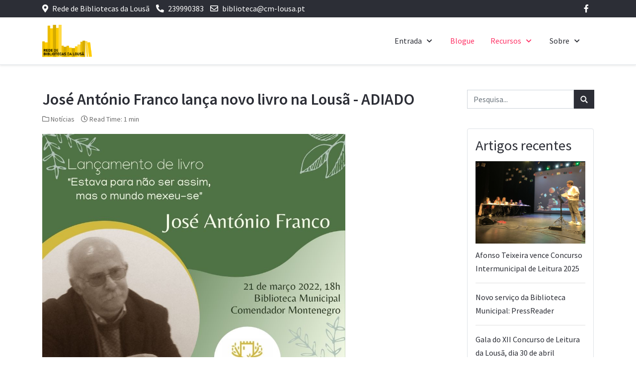

--- FILE ---
content_type: text/html; charset=utf-8
request_url: https://bibliotecas.aglousa.com/index.php/blogue/372-jose-antonio-franco-lanca-novo-livro-na-lousa
body_size: 6848
content:
<!DOCTYPE html>
<html lang="pt-pt" dir="ltr">

<head>
   <meta http-equiv="X-UA-Compatible" content="IE=edge" /><meta name="viewport" content="width=device-width, initial-scale=1" /><meta name="HandheldFriendly" content="true" /><meta name="apple-mobile-web-app-capable" content="YES" /> <!-- document meta -->
   <meta charset="utf-8" />
	<base href="https://bibliotecas.aglousa.com/index.php/blogue/372-jose-antonio-franco-lanca-novo-livro-na-lousa" />
	<meta name="keywords" content="Lousã, Bibliotecas" />
	<meta name="author" content="Marta Correia" />
	<meta name="description" content="Rede de Bibliotecas da Lousã" />
	<meta name="generator" content="Joomla! - Open Source Content Management" />
	<title>José António Franco lança novo livro na Lousã - ADIADO - RB Lousã</title>
	<link href="https://bibliotecas.aglousa.com/index.php/search?catid=16&amp;id=372&amp;format=opensearch" rel="search" title="Pesquisa RB Lousã" type="application/opensearchdescription+xml" />
	<link href="/media/plg_content_osembed/css/osembed.css?8ce873881b96af3f944e095c64350757" rel="stylesheet" />
	<style>
div.mod_search106 input[type="search"]{ width:auto; }
	</style>
	<script src="/media/jui/js/jquery.min.js?021c9e000cef9a3b389aef9557037e39"></script>
	<script src="/media/jui/js/jquery-noconflict.js?021c9e000cef9a3b389aef9557037e39"></script>
	<script src="/media/jui/js/jquery-migrate.min.js?021c9e000cef9a3b389aef9557037e39"></script>
	<script src="/media/plg_content_osembed/js/osembed.js?8ce873881b96af3f944e095c64350757"></script>
	<script src="/media/system/js/caption.js?021c9e000cef9a3b389aef9557037e39"></script>
	<script src="https://bibliotecas.aglousa.com/media/system/js/core.js"></script>
	<script>
jQuery(window).on('load',  function() {
				new JCaption('img.caption');
			});
	</script>
 <!-- joomla head -->
   <link href="https://bibliotecas.aglousa.com/images/grafismo/favicon.png" rel="shortcut icon" type="text/css" /><link href="https://fonts.googleapis.com/css?family=Source+Sans+Pro:200,200i,300,300i,400,400i,600,600i,700,700i,900,900i" rel="stylesheet" type="text/css" />
<link href="https://use.fontawesome.com/releases/v5.14.0/css/all.css" data-version="5.14.0" rel="stylesheet" type="text/css" />
<link href="https://bibliotecas.aglousa.com/templates/astroid_template_zero/css/compiled-2c3742927f774867690a62a390d0bbf3.css?v=2.4.7" rel="stylesheet" type="text/css" />
<link href="https://bibliotecas.aglousa.com/templates/astroid_template_zero/css/compiled-13cc112df5ab30881113d8aa99fae6ec.css?v=2.4.7" rel="stylesheet" type="text/css" />
 <!-- head styles -->
    <!-- head scripts -->
</head> <!-- document head -->

<body class="site astroid-framework com-content view-article layout-default itemid-383 blogue blogue-alias tp-style-18 pt-PT ltr">
   <a id="astroid-backtotop" class="square" href="javascript:void(0)" style="background:rgb(255, 51, 102);"><i class="fas fa-arrow-up" style="font-size:20px; color:rgb(255, 255, 255);line-height:20px;  padding: 2px"></i></a><!-- astroid container -->
<div class="astroid-container">
    <div class="astroid-offcanvas d-none d-init" id="astroid-offcanvas">
   <div class="burger-menu-button active">
      <button type="button" class="button close-offcanvas offcanvas-close-btn">
         <span class="box">
            <span class="inner"></span>
         </span>
      </button>
   </div>
   <div class="astroid-offcanvas-inner">
            <div class="moduletable ">
               <h3 class="module-title">Menu Deslizante</h3>
            <ul class="nav menu menu-module list-inline d-block">
<li class="item-226 default"><a href="/index.php" title="Entrada" > <span class="nav-title">Entrada</span></a></li><li class="item-383 current active"><a href="/index.php/blogue" title="Blogue" > <span class="nav-title">Blogue</span></a></li><li class="item-380 current active deeper parent"><a href="/index.php/blogue" >Recursos</a><ul class="nav-child unstyled"><li class="item-389 deeper parent"><span class="nav-header ">Serviços da rede</span>
<ul class="nav-child unstyled"><li class="item-390"><a href="/index.php/recursos/rede/regular" title="Catálogo" > <span class="nav-title"><i class="fab fa-readme"></i>Catálogo</span></a></li><li class="item-394"><a href="/index.php/recursos/rede/revistas-bm" title="Revistas na BM" > <span class="nav-title"><i class="far fa-newspaper"></i>Revistas na BM</span></a></li><li class="item-750"><a href="/index.php/recursos/rede/eventos" title="Agenda de eventos" > <span class="nav-title"><i class="fas fa-calendar-alt"></i>Agenda de eventos</span></a></li></ul></li><li class="item-396 deeper parent"><span class="nav-header ">Recomendados</span>
<ul class="nav-child unstyled"><li class="item-381"><a href="/index.php/recursos/materiais/favoritos" title="Sítios úteis" > <span class="nav-title"><i class="fas fa-bookmark"></i>Sítios úteis</span></a></li><li class="item-384"><a href="/index.php/recursos/materiais/cig" title="Centro de Informação e Documentação da CIG" > <span class="nav-title"><i class="fas fa-hands-helping"></i>Centro de Informação e Documentação da CIG</span></a></li><li class="item-395"><a href="/index.php/recursos/materiais/egc" title="Guiões de Educação Género e Cidadania" > <span class="nav-title"><i class="fas fa-copy"></i>Guiões de Educação Género e Cidadania</span></a></li><li class="item-391"><a href="/index.php/recursos/materiais/ciencias-casqueiro" title="Aprender Matemática e Ciências com o professor Casqueiro" > <span class="nav-title"><i class="fas fa-atom"></i>Aprender Matemática e Ciências com o professor Casqueiro</span></a></li></ul></li><li class="item-416 deeper parent"><span class="nav-header ">Artigos</span>
<ul class="nav-child unstyled"><li class="item-385"><a href="/index.php/recursos/artigos/leituras" title="Leituras" > <span class="nav-title"><i class="fas fa-book-reader"></i>Leituras</span></a></li><li class="item-386 current active"><a href="/index.php/blogue" >Notícias</a></li><li class="item-751"><a href="/index.php/recursos/artigos/pesq" title="Pesquisar" > <span class="nav-title"><i class="fas fa-search"></i>Pesquisar</span></a></li></ul></li></ul></li><li class="item-413 deeper parent"><a href="/index.php/sobre" title="Sobre" > <span class="nav-title">Sobre</span></a><ul class="nav-child unstyled"><li class="item-404"><a href="/index.php/sobre/contactar" title="Contactar" > <span class="nav-title">Contactar</span></a></li></ul></li></ul>      </div>
         </div>
</div><div class="astroid-mobilemenu d-none d-init dir-left" data-class-prefix="astroid-mobilemenu" id="astroid-mobilemenu">
   <div class="burger-menu-button active">
      <button type="button" class="button close-offcanvas offcanvas-close-btn">
         <span class="box">
            <span class="inner"></span>
         </span>
      </button>
   </div>
   <ul class="astroid-mobile-menu d-none"><li class="nav-item nav-item-id-226 nav-item-level-1 nav-item-default nav-item-parent has-megamenu nav-item-megamenu"><!--menu link starts-->
<a href="/index.php" title="Entrada" class=" nav-link item-link-component item-level-1" data-drop-action="hover">
   <span class="nav-title">
                                          Entrada                              </span>
   </a>
<!--menu link ends--></li><li class="nav-item nav-item-id-383 nav-item-level-1 nav-item-current nav-item-active"><!--menu link starts-->
<a href="/index.php/blogue" title="Blogue" class=" nav-link active item-link-component item-level-1" data-drop-action="hover">
   <span class="nav-title">
                                          Blogue                              </span>
   </a>
<!--menu link ends--></li><li class="nav-item nav-item-id-380 nav-item-level-1 nav-item-current nav-item-active nav-item-deeper nav-item-parent has-megamenu nav-item-megamenu"><!--menu link starts-->
<a href="/index.php/blogue" title="Recursos" class=" nav-link active item-link-alias item-level-1" data-drop-action="hover">
   <span class="nav-title">
                                          Recursos                              </span>
   </a>
<!--menu link ends--><ul class="nav-child list-group navbar-subnav level-1"><li class="nav-item-submenu nav-item-id-389 nav-item-level-2 nav-item-deeper nav-item-parent nav-item-megamenu"><!--menu link starts-->
<a href="javascript:void(0);" title="Serviços da rede" class=" nav-link item-link-heading item-level-2" data-drop-action="hover">
   <span class="nav-title">
                                          Serviços da rede                              </span>
   </a>
<!--menu link ends--><ul class="nav-child list-group navbar-subnav level-2"><li class="nav-item-submenu nav-item-id-390 nav-item-level-3 nav-item-parent nav-item-megamenu"><!--menu link starts-->
<a href="/index.php/recursos/rede/regular" title="Catálogo" class=" nav-link item-link-component item-level-3" data-drop-action="hover">
   <span class="nav-title">
               <i class="fab fa-readme"></i>
                                          Catálogo                              </span>
   </a>
<!--menu link ends--></li><li class="nav-item-submenu nav-item-id-394 nav-item-level-3 nav-item-parent nav-item-megamenu"><!--menu link starts-->
<a href="/index.php/recursos/rede/revistas-bm" title="Revistas na BM" class=" nav-link item-link-component item-level-3" data-drop-action="hover">
   <span class="nav-title">
               <i class="far fa-newspaper"></i>
                                          Revistas na BM                              </span>
   </a>
<!--menu link ends--></li><li class="nav-item-submenu nav-item-id-750 nav-item-level-3 nav-item-parent nav-item-megamenu"><!--menu link starts-->
<a href="/index.php/recursos/rede/eventos" title="Agenda de eventos" class=" nav-link item-link-component item-level-3" data-drop-action="hover">
   <span class="nav-title">
               <i class="fas fa-calendar-alt"></i>
                                          Agenda de eventos                              </span>
   </a>
<!--menu link ends--></li></ul></li><li class="nav-item-submenu nav-item-id-396 nav-item-level-2 nav-item-deeper nav-item-parent nav-item-megamenu"><!--menu link starts-->
<a href="javascript:void(0);" title="Recomendados" class=" nav-link item-link-heading item-level-2" data-drop-action="hover">
   <span class="nav-title">
                                          Recomendados                              </span>
   </a>
<!--menu link ends--><ul class="nav-child list-group navbar-subnav level-2"><li class="nav-item-submenu nav-item-id-381 nav-item-level-3 nav-item-parent nav-item-megamenu"><!--menu link starts-->
<a href="/index.php/recursos/materiais/favoritos" title="Sítios úteis" class=" nav-link item-link-component item-level-3" data-drop-action="hover">
   <span class="nav-title">
               <i class="fas fa-bookmark"></i>
                                          Sítios úteis                              </span>
   </a>
<!--menu link ends--></li><li class="nav-item-submenu nav-item-id-384 nav-item-level-3 nav-item-parent nav-item-megamenu"><!--menu link starts-->
<a href="/index.php/recursos/materiais/cig" title="Centro de Informação e Documentação da CIG" class=" nav-link item-link-component item-level-3" data-drop-action="hover">
   <span class="nav-title">
               <i class="fas fa-hands-helping"></i>
                                          Centro de Informação e Documentação da CIG                              </span>
   </a>
<!--menu link ends--></li><li class="nav-item-submenu nav-item-id-395 nav-item-level-3 nav-item-parent nav-item-megamenu"><!--menu link starts-->
<a href="/index.php/recursos/materiais/egc" title="Guiões de Educação Género e Cidadania" class=" nav-link item-link-component item-level-3" data-drop-action="hover">
   <span class="nav-title">
               <i class="fas fa-copy"></i>
                                          Guiões de Educação Género e Cidadania                              </span>
   </a>
<!--menu link ends--></li><li class="nav-item-submenu nav-item-id-391 nav-item-level-3 nav-item-parent nav-item-megamenu"><!--menu link starts-->
<a href="/index.php/recursos/materiais/ciencias-casqueiro" title="Aprender Matemática e Ciências com o professor Casqueiro" class=" nav-link item-link-component item-level-3" data-drop-action="hover">
   <span class="nav-title">
               <i class="fas fa-atom"></i>
                                          Aprender Matemática e Ciências com o professor Casqueiro                              </span>
   </a>
<!--menu link ends--></li></ul></li><li class="nav-item-submenu nav-item-id-416 nav-item-level-2 nav-item-deeper nav-item-parent nav-item-megamenu"><!--menu link starts-->
<a href="javascript:void(0);" title="Artigos" class=" nav-link item-link-heading item-level-2" data-drop-action="hover">
   <span class="nav-title">
                                          Artigos                              </span>
   </a>
<!--menu link ends--><ul class="nav-child list-group navbar-subnav level-2"><li class="nav-item-submenu nav-item-id-385 nav-item-level-3 nav-item-parent nav-item-megamenu"><!--menu link starts-->
<a href="/index.php/recursos/artigos/leituras" title="Leituras" class=" nav-link item-link-component item-level-3" data-drop-action="hover">
   <span class="nav-title">
               <i class="fas fa-book-reader"></i>
                                          Leituras                              </span>
   </a>
<!--menu link ends--></li><li class="nav-item-submenu nav-item-id-386 nav-item-level-3 nav-item-current nav-item-active nav-item-parent nav-item-megamenu"><!--menu link starts-->
<a href="/index.php/blogue" title="Notícias" class=" nav-link active item-link-alias item-level-3" data-drop-action="hover">
   <span class="nav-title">
               <i class="fas fa-comments"></i>
                                          Notícias                              </span>
   </a>
<!--menu link ends--></li><li class="nav-item-submenu nav-item-id-751 nav-item-level-3 nav-item-parent nav-item-megamenu"><!--menu link starts-->
<a href="/index.php/recursos/artigos/pesq" title="Pesquisar" class=" nav-link item-link-component item-level-3" data-drop-action="hover">
   <span class="nav-title">
               <i class="fas fa-search"></i>
                                          Pesquisar                              </span>
   </a>
<!--menu link ends--></li></ul></li></ul></li><li class="nav-item nav-item-id-413 nav-item-level-1 nav-item-deeper nav-item-parent has-megamenu nav-item-dropdown"><!--menu link starts-->
<a href="/index.php/sobre" title="Sobre" class=" nav-link item-link-component item-level-1" data-drop-action="hover">
   <span class="nav-title">
                                          Sobre                              </span>
   </a>
<!--menu link ends--><ul class="nav-child list-group navbar-subnav level-1"><li class="nav-item-submenu nav-item-id-404 nav-item-level-2"><!--menu link starts-->
<a href="/index.php/sobre/contactar" title="Contactar" class=" nav-link item-link-component item-level-2" data-drop-action="hover">
   <span class="nav-title">
                                          Contactar                              </span>
   </a>
<!--menu link ends--></li></ul></li></ul></div>    <!-- astroid content -->
    <div class="astroid-content">
                <!-- astroid layout -->
        <div class="astroid-layout astroid-layout-wide">
                        <!-- astroid wrapper -->
            <div class="astroid-wrapper">
                                <section class="astroid-section p-1 hideonxs hideonsm hideonmd" id="ts-551539321230222"><div class="container"><div class="astroid-row row" id="ar-941539321230222"><div class="astroid-column col-lg-8" id="ac-211539321230222"><div class="astroid-module-position" id="t1-241539321244222"><div class="astroid-contact-info">
         <span class="astroid-contact-address">
                     <i class="fas fa-map-marker-alt"></i>
                           Rede de Bibliotecas da Lousã      </span>
   
         <span class="astroid-contact-phone">
                     <i class="fas fa-phone-alt"></i>
                           <a href="tel:239990383">239990383</a>
      </span>
   
   
         <span class="astroid-contact-email">
                     <i class="far fa-envelope"></i>
                           <a href="mailto:biblioteca@cm-lousa.pt">biblioteca@cm-lousa.pt</a>
      </span>
   
   </div></div></div><div class="astroid-column col-lg-4" id="ac-1091539321232502"><div class="astroid-module-position float-right" id="t2-691539321321578"><ul class="nav navVerticalView astroid-social-icons">
   <li><a  href="https://www.facebook.com/RededeBibliotecasdaLousa" target="_blank" rel="noopener"><i class="fab fa-facebook-f"></i></a></li></ul></div></div></div></div></section><section class="astroid-section astroid-header-section shadow-sm border-bottom" id="hs-1529472563843"><div class="container"><div class="astroid-row row no-gutters" id="ar-1529472563843"><div class="astroid-column col-lg-12" id="ac-1529472563843"><div class="astroid-module-position" id="ah-1529472563843"><!-- header starts -->
<header data-megamenu data-megamenu-class=".has-megamenu" data-megamenu-content-class=".megamenu-container" data-dropdown-arrow="true" data-header-offset="true" data-transition-speed="100" data-megamenu-animation="slide" data-easing="linear" data-astroid-trigger="hover" data-megamenu-submenu-class=".nav-submenu,.nav-submenu-static" id="astroid-header" class="astroid-header astroid-horizontal-header astroid-horizontal-right-header">
   <div class="d-flex flex-row justify-content-between">
               <div class="d-flex d-lg-none justify-content-start">
            <div class="header-mobilemenu-trigger d-lg-none burger-menu-button align-self-center" data-offcanvas="#astroid-mobilemenu" data-effect="mobilemenu-slide">
               <button class="button" type="button"><span class="box"><span class="inner"></span></span></button>
            </div>
         </div>
            <div class="header-left-section d-flex justify-content-start">
         <!-- logo starts -->
<!-- <div class=""> -->
   <!-- image logo starts -->
      <div class="logo-wrapper">
      <a target="_self" class="astroid-logo astroid-logo-image d-flex align-items-center mr-0 mr-lg-4" href="https://bibliotecas.aglousa.com/">
                     <img src="https://bibliotecas.aglousa.com/images/grafismo/rede_logotipo_medio_160x104_t.png" alt="RB Lousã" class="astroid-logo-default" />
                              <img src="https://bibliotecas.aglousa.com/images/grafismo/rede_logotipo_medio_160x104_t.png" alt="RB Lousã" class="astroid-logo-mobile" />
                              <img src="https://bibliotecas.aglousa.com/images/grafismo/rede_logotipo_medio_160x104_t.png" alt="RB Lousã" class="astroid-logo-sticky" />
               </a>
   </div>
   <!-- image logo ends -->
<!-- </div> -->
<!-- logo ends -->               </div>
                           <div class="header-right-section d-flex justify-content-end flex-lg-grow-1">
            <div class=" align-self-center px-2 d-none d-lg-block"><ul class="nav astroid-nav d-none d-lg-flex"><li data-position="full" class="nav-item nav-item-id-226 nav-item-level-1 nav-item-default nav-item-parent has-megamenu nav-item-megamenu"><!--menu link starts-->
<a href="/index.php" title="Entrada" class=" nav-link megamenu-item-link item-link-component item-level-1" data-drop-action="hover">
   <span class="nav-title">
                                          Entrada                                                <i class="fas fa-chevron-down nav-item-caret"></i>
                  </span>
   </a>
<!--menu link ends--><div style="width:100vw" class="megamenu-container"><div class="row m-0"><div class="col col-md-4"></div><div class="col col-md-4"></div><div class="col col-md-4"></div></div></div></li><li data-position="left" class="nav-item nav-item-id-383 nav-item-level-1 nav-item-current nav-item-active"><!--menu link starts-->
<a href="/index.php/blogue" title="Blogue" class=" nav-link active item-link-component item-level-1" data-drop-action="hover">
   <span class="nav-title">
                                          Blogue                              </span>
   </a>
<!--menu link ends--></li><li data-position="full" class="nav-item nav-item-id-380 nav-item-level-1 nav-item-current nav-item-active nav-item-deeper nav-item-parent has-megamenu nav-item-megamenu"><!--menu link starts-->
<a href="/index.php/blogue" title="Recursos" class=" nav-link active megamenu-item-link item-link-alias item-level-1" data-drop-action="hover">
   <span class="nav-title">
                                          Recursos                                                <i class="fas fa-chevron-down nav-item-caret"></i>
                  </span>
   </a>
<!--menu link ends--><div style="width:100vw" class="megamenu-container"><div class="row m-0"><div class="col col-md-4"><ul class="nav-submenu megamenu-submenu-level-1"><li class="megamenu-menu-item nav-item-submenu nav-item-id-389 nav-item-level-2 nav-item-deeper nav-item-parent nav-item-megamenu"><!--menu link starts-->
<a href="javascript:void(0);" title="Serviços da rede" class="megamenu-title megamenu-item-link item-link-heading item-level-2" data-drop-action="hover">
   <span class="nav-title">
                                          Serviços da rede                              </span>
   </a>
<!--menu link ends--><ul class="nav-submenu-static d-block"><li class="nav-item-submenu nav-item-id-390 nav-item-level-3"><!--menu link starts-->
<a href="/index.php/recursos/rede/regular" title="Catálogo" class=" item-link-component item-level-3" data-drop-action="hover">
   <span class="nav-title">
               <i class="fab fa-readme"></i>
                                          Catálogo                              </span>
   </a>
<!--menu link ends--></li><li class="nav-item-submenu nav-item-id-394 nav-item-level-3"><!--menu link starts-->
<a href="/index.php/recursos/rede/revistas-bm" title="Revistas na BM" class=" item-link-component item-level-3" data-drop-action="hover">
   <span class="nav-title">
               <i class="far fa-newspaper"></i>
                                          Revistas na BM                              </span>
   </a>
<!--menu link ends--></li><li class="nav-item-submenu nav-item-id-750 nav-item-level-3"><!--menu link starts-->
<a href="/index.php/recursos/rede/eventos" title="Agenda de eventos" class=" item-link-component item-level-3" data-drop-action="hover">
   <span class="nav-title">
               <i class="fas fa-calendar-alt"></i>
                                          Agenda de eventos                              </span>
   </a>
<!--menu link ends--></li></ul></li></ul></div><div class="col col-md-4"><ul class="nav-submenu megamenu-submenu-level-1"><li class="megamenu-menu-item nav-item-submenu nav-item-id-396 nav-item-level-2 nav-item-deeper nav-item-parent nav-item-megamenu"><!--menu link starts-->
<a href="javascript:void(0);" title="Recomendados" class="megamenu-title megamenu-item-link item-link-heading item-level-2" data-drop-action="hover">
   <span class="nav-title">
                                          Recomendados                              </span>
   </a>
<!--menu link ends--><ul class="nav-submenu-static d-block"><li class="nav-item-submenu nav-item-id-381 nav-item-level-3"><!--menu link starts-->
<a href="/index.php/recursos/materiais/favoritos" title="Sítios úteis" class=" item-link-component item-level-3" data-drop-action="hover">
   <span class="nav-title">
               <i class="fas fa-bookmark"></i>
                                          Sítios úteis                              </span>
   </a>
<!--menu link ends--></li><li class="nav-item-submenu nav-item-id-384 nav-item-level-3"><!--menu link starts-->
<a href="/index.php/recursos/materiais/cig" title="Centro de Informação e Documentação da CIG" class=" item-link-component item-level-3" data-drop-action="hover">
   <span class="nav-title">
               <i class="fas fa-hands-helping"></i>
                                          Centro de Informação e Documentação da CIG                              </span>
   </a>
<!--menu link ends--></li><li class="nav-item-submenu nav-item-id-395 nav-item-level-3"><!--menu link starts-->
<a href="/index.php/recursos/materiais/egc" title="Guiões de Educação Género e Cidadania" class=" item-link-component item-level-3" data-drop-action="hover">
   <span class="nav-title">
               <i class="fas fa-copy"></i>
                                          Guiões de Educação Género e Cidadania                              </span>
   </a>
<!--menu link ends--></li><li class="nav-item-submenu nav-item-id-391 nav-item-level-3"><!--menu link starts-->
<a href="/index.php/recursos/materiais/ciencias-casqueiro" title="Aprender Matemática e Ciências com o professor Casqueiro" class=" item-link-component item-level-3" data-drop-action="hover">
   <span class="nav-title">
               <i class="fas fa-atom"></i>
                                          Aprender Matemática e Ciências com o professor Casqueiro                              </span>
   </a>
<!--menu link ends--></li></ul></li></ul></div><div class="col col-md-4"><ul class="nav-submenu megamenu-submenu-level-1"><li class="megamenu-menu-item nav-item-submenu nav-item-id-416 nav-item-level-2 nav-item-deeper nav-item-parent nav-item-megamenu"><!--menu link starts-->
<a href="javascript:void(0);" title="Artigos" class="megamenu-title megamenu-item-link item-link-heading item-level-2" data-drop-action="hover">
   <span class="nav-title">
                                          Artigos                              </span>
   </a>
<!--menu link ends--><ul class="nav-submenu-static d-block"><li class="nav-item-submenu nav-item-id-385 nav-item-level-3"><!--menu link starts-->
<a href="/index.php/recursos/artigos/leituras" title="Leituras" class=" item-link-component item-level-3" data-drop-action="hover">
   <span class="nav-title">
               <i class="fas fa-book-reader"></i>
                                          Leituras                              </span>
   </a>
<!--menu link ends--></li><li class="nav-item-submenu nav-item-id-386 nav-item-level-3 nav-item-current nav-item-active"><!--menu link starts-->
<a href="/index.php/blogue" title="Notícias" class=" active item-link-alias item-level-3" data-drop-action="hover">
   <span class="nav-title">
               <i class="fas fa-comments"></i>
                                          Notícias                              </span>
   </a>
<!--menu link ends--></li><li class="nav-item-submenu nav-item-id-751 nav-item-level-3"><!--menu link starts-->
<a href="/index.php/recursos/artigos/pesq" title="Pesquisar" class=" item-link-component item-level-3" data-drop-action="hover">
   <span class="nav-title">
               <i class="fas fa-search"></i>
                                          Pesquisar                              </span>
   </a>
<!--menu link ends--></li></ul></li></ul></div></div></div></li><li data-position="left" class="nav-item nav-item-id-413 nav-item-level-1 nav-item-deeper nav-item-parent has-megamenu nav-item-dropdown"><!--menu link starts-->
<a href="/index.php/sobre" title="Sobre" class=" nav-link megamenu-item-link item-link-component item-level-1" data-drop-action="hover">
   <span class="nav-title">
                                          Sobre                                                <i class="fas fa-chevron-down nav-item-caret"></i>
                  </span>
   </a>
<!--menu link ends--><div style="width:320px" class="megamenu-container nav-submenu-container nav-item-level-1"><ul class="nav-submenu"><li data-position="left" class="nav-item-submenu nav-item-id-404 nav-item-level-2"><!--menu link starts-->
<a href="/index.php/sobre/contactar" title="Contactar" class=" item-link-component item-level-2" data-drop-action="hover">
   <span class="nav-title">
                                          Contactar                              </span>
   </a>
<!--menu link ends--></li></ul></li></ul></div>                           <div class="header-offcanvas-trigger burger-menu-button align-self-center d-block d-xl-none" data-offcanvas="#astroid-offcanvas" data-effect="st-effect-2" data-direction="offcanvasDirRight">
                  <button type="button" class="button">
                     <span class="box">
                        <span class="inner"></span>
                     </span>
                  </button>
               </div>
                                 </div>
         </div>
</header>
<!-- header ends --><!-- header starts -->
<header id="astroid-sticky-header" data-megamenu data-megamenu-class=".has-megamenu" data-megamenu-content-class=".megamenu-container" data-dropdown-arrow="true" data-header-offset="true" data-transition-speed="100" data-megamenu-animation="slide" data-easing="linear" data-astroid-trigger="hover" data-megamenu-submenu-class=".nav-submenu" class="astroid-header astroid-header-sticky header-sticky-desktop header-static-mobile header-static-tablet d-none">
   <div class="container d-flex flex-row justify-content-between">
               <div class="d-flex d-lg-none justify-content-start">
            <div class="header-mobilemenu-trigger d-lg-none burger-menu-button align-self-center" data-offcanvas="#astroid-mobilemenu" data-effect="mobilemenu-slide">
               <button class="button" type="button"><span class="box"><span class="inner"></span></span></button>
            </div>
         </div>
            <div class="header-left-section d-flex justify-content-start">
         <!-- logo starts -->
<!-- <div class=""> -->
   <!-- image logo starts -->
      <div class="logo-wrapper">
      <a target="_self" class="astroid-logo astroid-logo-image d-flex align-items-center mr-0 mr-lg-4" href="https://bibliotecas.aglousa.com/">
                     <img src="https://bibliotecas.aglousa.com/images/grafismo/rede_logotipo_medio_160x104_t.png" alt="RB Lousã" class="astroid-logo-default" />
                              <img src="https://bibliotecas.aglousa.com/images/grafismo/rede_logotipo_medio_160x104_t.png" alt="RB Lousã" class="astroid-logo-mobile" />
                              <img src="https://bibliotecas.aglousa.com/images/grafismo/rede_logotipo_medio_160x104_t.png" alt="RB Lousã" class="astroid-logo-sticky" />
               </a>
   </div>
   <!-- image logo ends -->
<!-- </div> -->
<!-- logo ends -->               </div>
                           <div class="header-right-section d-flex justify-content-end flex-lg-grow-1">
            <div class=" astroid-nav-wraper align-self-center px-2 d-none d-lg-block ml-auto"><ul class="nav astroid-nav d-none d-lg-flex"><li data-position="full" class="nav-item nav-item-id-226 nav-item-level-1 nav-item-default nav-item-parent has-megamenu nav-item-megamenu"><!--menu link starts-->
<a href="/index.php" title="Entrada" class=" nav-link megamenu-item-link item-link-component item-level-1" data-drop-action="hover">
   <span class="nav-title">
                                          Entrada                                                <i class="fas fa-chevron-down nav-item-caret"></i>
                  </span>
   </a>
<!--menu link ends--><div style="width:100vw" class="megamenu-container"><div class="row m-0"><div class="col col-md-4"></div><div class="col col-md-4"></div><div class="col col-md-4"></div></div></div></li><li data-position="left" class="nav-item nav-item-id-383 nav-item-level-1 nav-item-current nav-item-active"><!--menu link starts-->
<a href="/index.php/blogue" title="Blogue" class=" nav-link active item-link-component item-level-1" data-drop-action="hover">
   <span class="nav-title">
                                          Blogue                              </span>
   </a>
<!--menu link ends--></li><li data-position="full" class="nav-item nav-item-id-380 nav-item-level-1 nav-item-current nav-item-active nav-item-deeper nav-item-parent has-megamenu nav-item-megamenu"><!--menu link starts-->
<a href="/index.php/blogue" title="Recursos" class=" nav-link active megamenu-item-link item-link-alias item-level-1" data-drop-action="hover">
   <span class="nav-title">
                                          Recursos                                                <i class="fas fa-chevron-down nav-item-caret"></i>
                  </span>
   </a>
<!--menu link ends--><div style="width:100vw" class="megamenu-container"><div class="row m-0"><div class="col col-md-4"><ul class="nav-submenu megamenu-submenu-level-1"><li class="megamenu-menu-item nav-item-submenu nav-item-id-389 nav-item-level-2 nav-item-deeper nav-item-parent nav-item-megamenu"><!--menu link starts-->
<a href="javascript:void(0);" title="Serviços da rede" class="megamenu-title megamenu-item-link item-link-heading item-level-2" data-drop-action="hover">
   <span class="nav-title">
                                          Serviços da rede                              </span>
   </a>
<!--menu link ends--><ul class="nav-submenu-static d-block"><li class="nav-item-submenu nav-item-id-390 nav-item-level-3"><!--menu link starts-->
<a href="/index.php/recursos/rede/regular" title="Catálogo" class=" item-link-component item-level-3" data-drop-action="hover">
   <span class="nav-title">
               <i class="fab fa-readme"></i>
                                          Catálogo                              </span>
   </a>
<!--menu link ends--></li><li class="nav-item-submenu nav-item-id-394 nav-item-level-3"><!--menu link starts-->
<a href="/index.php/recursos/rede/revistas-bm" title="Revistas na BM" class=" item-link-component item-level-3" data-drop-action="hover">
   <span class="nav-title">
               <i class="far fa-newspaper"></i>
                                          Revistas na BM                              </span>
   </a>
<!--menu link ends--></li><li class="nav-item-submenu nav-item-id-750 nav-item-level-3"><!--menu link starts-->
<a href="/index.php/recursos/rede/eventos" title="Agenda de eventos" class=" item-link-component item-level-3" data-drop-action="hover">
   <span class="nav-title">
               <i class="fas fa-calendar-alt"></i>
                                          Agenda de eventos                              </span>
   </a>
<!--menu link ends--></li></ul></li></ul></div><div class="col col-md-4"><ul class="nav-submenu megamenu-submenu-level-1"><li class="megamenu-menu-item nav-item-submenu nav-item-id-396 nav-item-level-2 nav-item-deeper nav-item-parent nav-item-megamenu"><!--menu link starts-->
<a href="javascript:void(0);" title="Recomendados" class="megamenu-title megamenu-item-link item-link-heading item-level-2" data-drop-action="hover">
   <span class="nav-title">
                                          Recomendados                              </span>
   </a>
<!--menu link ends--><ul class="nav-submenu-static d-block"><li class="nav-item-submenu nav-item-id-381 nav-item-level-3"><!--menu link starts-->
<a href="/index.php/recursos/materiais/favoritos" title="Sítios úteis" class=" item-link-component item-level-3" data-drop-action="hover">
   <span class="nav-title">
               <i class="fas fa-bookmark"></i>
                                          Sítios úteis                              </span>
   </a>
<!--menu link ends--></li><li class="nav-item-submenu nav-item-id-384 nav-item-level-3"><!--menu link starts-->
<a href="/index.php/recursos/materiais/cig" title="Centro de Informação e Documentação da CIG" class=" item-link-component item-level-3" data-drop-action="hover">
   <span class="nav-title">
               <i class="fas fa-hands-helping"></i>
                                          Centro de Informação e Documentação da CIG                              </span>
   </a>
<!--menu link ends--></li><li class="nav-item-submenu nav-item-id-395 nav-item-level-3"><!--menu link starts-->
<a href="/index.php/recursos/materiais/egc" title="Guiões de Educação Género e Cidadania" class=" item-link-component item-level-3" data-drop-action="hover">
   <span class="nav-title">
               <i class="fas fa-copy"></i>
                                          Guiões de Educação Género e Cidadania                              </span>
   </a>
<!--menu link ends--></li><li class="nav-item-submenu nav-item-id-391 nav-item-level-3"><!--menu link starts-->
<a href="/index.php/recursos/materiais/ciencias-casqueiro" title="Aprender Matemática e Ciências com o professor Casqueiro" class=" item-link-component item-level-3" data-drop-action="hover">
   <span class="nav-title">
               <i class="fas fa-atom"></i>
                                          Aprender Matemática e Ciências com o professor Casqueiro                              </span>
   </a>
<!--menu link ends--></li></ul></li></ul></div><div class="col col-md-4"><ul class="nav-submenu megamenu-submenu-level-1"><li class="megamenu-menu-item nav-item-submenu nav-item-id-416 nav-item-level-2 nav-item-deeper nav-item-parent nav-item-megamenu"><!--menu link starts-->
<a href="javascript:void(0);" title="Artigos" class="megamenu-title megamenu-item-link item-link-heading item-level-2" data-drop-action="hover">
   <span class="nav-title">
                                          Artigos                              </span>
   </a>
<!--menu link ends--><ul class="nav-submenu-static d-block"><li class="nav-item-submenu nav-item-id-385 nav-item-level-3"><!--menu link starts-->
<a href="/index.php/recursos/artigos/leituras" title="Leituras" class=" item-link-component item-level-3" data-drop-action="hover">
   <span class="nav-title">
               <i class="fas fa-book-reader"></i>
                                          Leituras                              </span>
   </a>
<!--menu link ends--></li><li class="nav-item-submenu nav-item-id-386 nav-item-level-3 nav-item-current nav-item-active"><!--menu link starts-->
<a href="/index.php/blogue" title="Notícias" class=" active item-link-alias item-level-3" data-drop-action="hover">
   <span class="nav-title">
               <i class="fas fa-comments"></i>
                                          Notícias                              </span>
   </a>
<!--menu link ends--></li><li class="nav-item-submenu nav-item-id-751 nav-item-level-3"><!--menu link starts-->
<a href="/index.php/recursos/artigos/pesq" title="Pesquisar" class=" item-link-component item-level-3" data-drop-action="hover">
   <span class="nav-title">
               <i class="fas fa-search"></i>
                                          Pesquisar                              </span>
   </a>
<!--menu link ends--></li></ul></li></ul></div></div></div></li><li data-position="left" class="nav-item nav-item-id-413 nav-item-level-1 nav-item-deeper nav-item-parent has-megamenu nav-item-dropdown"><!--menu link starts-->
<a href="/index.php/sobre" title="Sobre" class=" nav-link megamenu-item-link item-link-component item-level-1" data-drop-action="hover">
   <span class="nav-title">
                                          Sobre                                                <i class="fas fa-chevron-down nav-item-caret"></i>
                  </span>
   </a>
<!--menu link ends--><div style="width:320px" class="megamenu-container nav-submenu-container nav-item-level-1"><ul class="nav-submenu"><li data-position="left" class="nav-item-submenu nav-item-id-404 nav-item-level-2"><!--menu link starts-->
<a href="/index.php/sobre/contactar" title="Contactar" class=" item-link-component item-level-2" data-drop-action="hover">
   <span class="nav-title">
                                          Contactar                              </span>
   </a>
<!--menu link ends--></li></ul></li></ul></div>                           <div class="header-offcanvas-trigger burger-menu-button align-self-center d-block d-xl-none" data-offcanvas="#astroid-offcanvas" data-effect="st-effect-2" data-direction="offcanvasDirRight">
                  <button type="button" class="button">
                     <span class="box">
                        <span class="inner"></span>
                     </span>
                  </button>
               </div>
                                 </div>
         </div>
</header>
<!-- header ends --></div></div></div></div></section><section class="astroid-section astroid-component-section" id="cs-1528971561366"><div class="container"><div class="astroid-row row" id="ar-1528971561366"><div class="astroid-column col-lg-6 col-lg-9" id="ac-1528971561366"><div class="astroid-message" id="m-1528971711775"><div id="system-message-container">
   </div>
</div><div class="astroid-component" id="ca-1529739248826"><div class="astroid-component-area">
   <div class="item-page" itemscope itemtype="https://schema.org/Article">
   <meta itemprop="inLanguage" content="pt-PT" />
   
      
               <div class="item-title">
                     <h2 itemprop="headline">
               José António Franco lança novo livro na Lousã - ADIADO            </h2>
                                          </div>
               
      
               <dl class="article-info muted">
      
      
      
               	<dd class="category-name">
								<i class="far fa-folder"></i>
		<a href="/index.php/blogue" itemprop="genre">Notícias</a>			</dd>      
                     
      
      <dd class="readtime">
   <i class="far fa-clock"></i>
   <span>Read Time: 1 min</span>
</dd>
   
         
      
         </dl>   
      
                        
            <div itemprop="articleBody">
         <p><img src="/images/Noticias/eventos-agenda/Jos_Antnio_Franco.jpg" alt="" width="610" height="511" /></p>
<p> </p>
<p>(Atualização de 16/03/2022 - Evento adiado, agendaremos nova data)</p>
<p>A Biblioteca Municipal Comendador Montenegro vai comemorar o dia 21 de março – “Dia Mundial da Poesia”, com a apresentação da obra “Estava para não ser assim, mas o mundo mexeu-se”, do autor José António Franco.</p>
<p>Algumas obras do autor:</p>
<p>- O Mata-Sete</p>
<p>- Rimas e castanholas</p>
<p>- Caderno tolo de versos sem miolo</p>
<p>- Versos de respirar</p>
<p>- Poesia como estratégia</p>
<p> </p>
<p>José António Franco trabalha essencialmente com crianças e jovens, mas desta vez vem apresentar uma obra para adultos.</p>
<p>Esta apresentação vai decorrer no dia 21 de março, dia Mundial da Poesia, na Biblioteca Municipal Comendador Montenegro, pelas 18h00, esta iniciativa integra o Projeto de Promoção da Leitura, que tem vindo a decorrer há já alguns anos por parte da Câmara Municipal da Lousã/Biblioteca Municipal Comendador Montenegro.</p>
<p>Convidamos toda a Comunidade Lousanense a assistir a esta iniciativa.</p>
<p> </p>       </div>
      
      
                                                               <div class="author-wrap">
   <div class="author-body">
      <div class="author-header">
                  <div class="author-info">
            <h3 class="author-name">Marta Correia</h3>
                     </div>
      </div>
         </div>
</div>      </div>
</div></div></div><div class="astroid-column col-lg-3" id="ac-321538984985652"><div class="astroid-module-position" id="r-231538985022445">      <div class="moduletable ">
            <div class="search">
	<form action="/index.php/blogue" method="post" class="form-group">
	<div class="input-group">
		<!-- <label for="mod-search-searchword106" class="element-invisible">Pesquisa...</label> --><input name="searchword" id="mod-search-searchword106" maxlength="200"  class="inputbox form-control search-query input-medium" type="search" size="12" placeholder="Pesquisa..." /> <div class="input-group-prepend"><input type="image" alt="Pesquisa" class="button btn btn-primary" src="/templates/astroid_template_zero/images/searchButton.gif" onclick="this.form.searchword.focus();"/></div>		<input type="hidden" name="task" value="search" />
		<input type="hidden" name="option" value="com_search" />
		<input type="hidden" name="Itemid" value="701" />
	</div>
	</form>
</div>      </div>
            <div class="moduletable ">
      <div class="border-layout">               <h3 class="module-title">Artigos recentes</h3>
      
      <div class="latestnews view-media">
   <ul class="list-group">
            <li itemscope itemtype="https://schema.org/Article">
                     <a class="article-media" href="/index.php/blogue/397-afonso-teixeira-vence-concurso-intermunicipal-de-leitura-2025" itemprop="url">
               <img src="https://bibliotecas.aglousa.com/images/496254426_707952418278459_8364564634472588650_n.jpg" alt="">
            </a>
                  <a class="article-title" href="/index.php/blogue/397-afonso-teixeira-vence-concurso-intermunicipal-de-leitura-2025" itemprop="url">
            <span itemprop="name">
                Afonso Teixeira vence Concurso Intermunicipal de Leitura 2025            </span>
         </a>
      </li>
            <li itemscope itemtype="https://schema.org/Article">
                  <a class="article-title" href="/index.php/blogue/396-novo-servico-da-biblioteca-municipal-pressreader" itemprop="url">
            <span itemprop="name">
               Novo serviço da Biblioteca Municipal: PressReader            </span>
         </a>
      </li>
            <li itemscope itemtype="https://schema.org/Article">
                  <a class="article-title" href="/index.php/blogue/395-gala-do-xii-concurso-de-leitura-da-lousa-dia-30-de-abril" itemprop="url">
            <span itemprop="name">
               Gala do XII Concurso de Leitura da Lousã, dia 30 de abril            </span>
         </a>
      </li>
         </ul>
</div>      </div>      </div>
      </div></div></div></div></section><section class="astroid-section py-3 py-md-5" id="bs-1529739293881"><div class="container"><div class="astroid-row row" id="ar-1529739293881"><div class="astroid-column col-sm-6 col-md-6 col-lg-3" id="ac-1529739293881"><div class="astroid-module-position" id="b1-1529739297593">      <div class="moduletable ">
               <h3 class="module-title">Visitar</h3>
            <ul class="nav menu menu-module list-inline d-block">
<li class="item-158"><a href="/index.php/sitios-bibliotecas" title="Sítios web das Bibliotecas" > <span class="nav-title">Sítios web das Bibliotecas</span></a></li><li class="item-161"><a href="/index.php/recursos/materiais/favoritos" >Sítios favoritos</a></li><li class="item-228"><a href="/index.php/noticias1" title="Notícias" > <span class="nav-title">Notícias</span></a></li><li class="item-748"><a href="/index.php/leituras" title="Leituras" > <span class="nav-title">Leituras</span></a></li><li class="item-749"><a href="/index.php/recursos1" title="Recursos" > <span class="nav-title">Recursos</span></a></li></ul>      </div>
      </div></div><div class="astroid-column col-sm-6 col-md-6 col-lg-3" id="ac-1529739296224"><div class="astroid-module-position" id="b2-1529739298792">      <div class="moduletable ">
               <h3 class="module-title">Sobre</h3>
            <ul class="nav menu menu-module list-inline d-block">
<li class="item-157"><a href="/index.php/sobre" >Sobre nós</a></li><li class="item-155"><a href="/index.php/sobre/contactar" >Contactar</a></li></ul>      </div>
      </div></div><div class="astroid-column col-sm-6 col-md-6 col-lg-3" id="ac-1529739296224"><div class="astroid-module-position" id="b3-1529739299698">      <div class="moduletable ">
               <h3 class="module-title">Siga-nos</h3>
            <div class="custom"  >
	<ul class="fa-ul">
<li><span class="fa-li"><i class="fab fa-facebook-f"><!-- Facebook Icon --></i></span><a href="https://www.facebook.com/RededeBibliotecasdaLousa/" target="_blank" rel="noopener noreferrer">Facebook</a></li>
</ul></div>      </div>
      </div></div><div class="astroid-column col-sm-6 col-md-6 col-lg-3" id="ac-1529739296224"><div class="astroid-module-position" id="b4-1529739300697">      <div class="moduletable ">
               <h3 class="module-title">Contacto</h3>
            <div class="custom"  >
	<p class="mb-1"><strong>Telefone:</strong><br />239990383</p>
<p class="mb-1"><strong>Email:</strong><br />biblioteca@cm-lousa.pt</p></div>      </div>
      </div></div></div></div></section><section class="astroid-section astroid-footer-section py-2" id="fs-1528971627712"><div class="container"><div class="astroid-row row" id="ar-1528971627712"><div class="astroid-column col-lg-7" id="ac-1528971627712"><div class="astroid-module-position" id="af-1528971723326"><div id="astroid-footer" class="astroid-footer">© RB Lousã 2026</div></div></div><div class="astroid-column col-lg-5" id="ac-1529739273646"><div class="astroid-module-position" id="f1-1529739275917"></div></div></div></div></section>                            </div>
            <!-- end of astroid wrapper -->
                    </div>
        <!-- end of astroid layout -->
            </div>
    <!-- end of astroid content -->
    </div>
<!-- end of astroid container -->
<div id="astroid-preloader" class="d-flex align-items-center">
   <div class="sk-cube-grid"> <div class="sk-cube sk-cube1"></div><div class="sk-cube sk-cube2"></div><div class="sk-cube sk-cube3"></div><div class="sk-cube sk-cube4"></div><div class="sk-cube sk-cube5"></div><div class="sk-cube sk-cube6"></div><div class="sk-cube sk-cube7"></div><div class="sk-cube sk-cube8"></div><div class="sk-cube sk-cube9"></div></div></div>   <!-- body and layout -->
   <script src="https://bibliotecas.aglousa.com/media/astroid/assets/vendor/jquery/jquery-3.5.1.min.js?v=2.4.7"></script><script src="https://bibliotecas.aglousa.com/media/astroid/assets/vendor/bootstrap/js/popper.min.js?v=2.4.7"></script><script src="https://bibliotecas.aglousa.com/media/astroid/assets/vendor/bootstrap/js/bootstrap.min.js?v=2.4.7"></script><script src="https://bibliotecas.aglousa.com/media/astroid/assets/vendor/jquery/jquery.noConflict.js?v=2.4.7"></script><script src="https://bibliotecas.aglousa.com/media/astroid/assets/vendor/jquery/jquery.easing.min.js?v=2.4.7"></script><script src="https://bibliotecas.aglousa.com/media/astroid/assets/vendor/astroid/js/offcanvas.js?v=2.4.7"></script><script src="https://bibliotecas.aglousa.com/media/astroid/assets/vendor/astroid/js/mobilemenu.js?v=2.4.7"></script><script src="https://bibliotecas.aglousa.com/media/astroid/assets/vendor/astroid/js/megamenu.js?v=2.4.7"></script><script src="https://bibliotecas.aglousa.com/media/astroid/assets/vendor/hoverIntent/jquery.hoverIntent.min.js?v=2.4.7"></script><script src="https://bibliotecas.aglousa.com/media/astroid/assets/vendor/astroid/js/script.js?v=2.4.7"></script><script>jQuery.noConflict(true);</script> <!-- body scripts -->
</body> <!-- document body -->

</html> <!-- document end -->